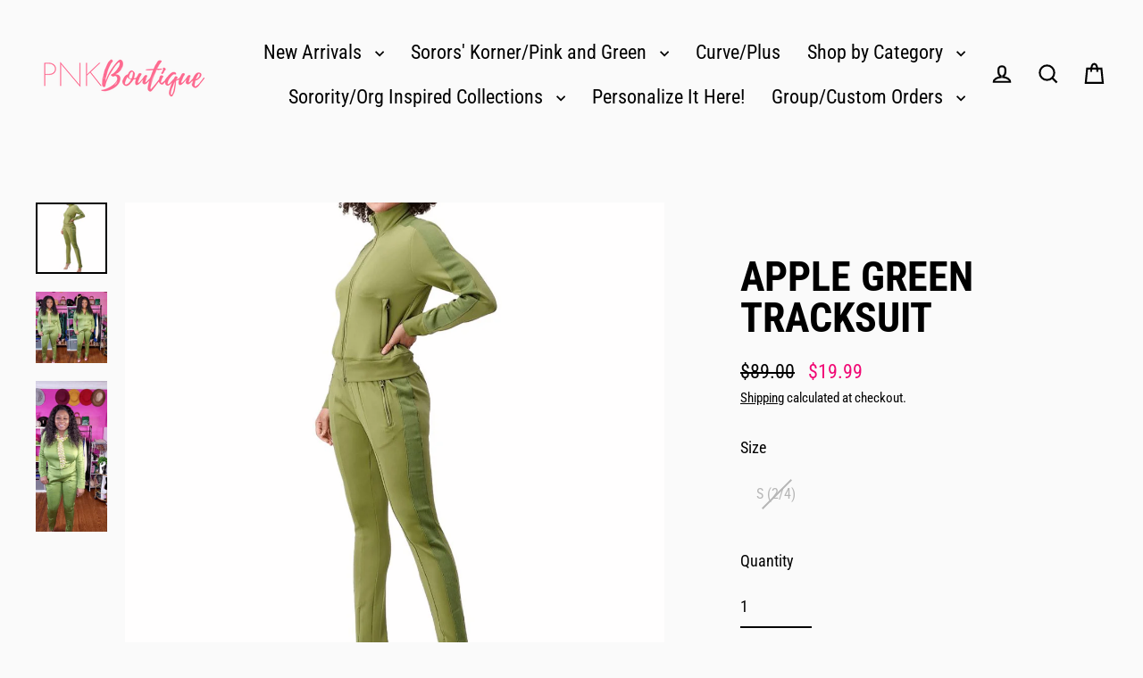

--- FILE ---
content_type: text/javascript; charset=utf-8
request_url: https://pnkboutique.com/products/apple-green-tracksuit.js?currency=USD&country=US
body_size: 1085
content:
{"id":7527421280470,"title":"Apple Green Tracksuit","handle":"apple-green-tracksuit","description":"\u003cp\u003eIf you love green this Tracksuit is just for you!  Pair it with a nude or pink pump or wedge sneaker.  Dress it up for datenight with pearls and pumps or dress it down for errands with sneakers or flats. Great stretch, quality and fits true to size.\u003c\/p\u003e\n\u003cp\u003eFabric: 90% Polyester, 10% Spandex\u003c\/p\u003e\n\u003cp\u003eModel 1 wearing size small\u003c\/p\u003e\n\u003cp\u003eModel 2 wearing size medium, clothing size 8. \u003c\/p\u003e\n\u003cp\u003e\u003cmeta charset=\"UTF-8\"\u003e\u003cstrong\u003e\u003cem\u003eRecommended garment care - Dry clean \u003c\/em\u003e\u003c\/strong\u003e\u003c\/p\u003e","published_at":"2025-10-03T10:24:02-04:00","created_at":"2022-01-13T11:12:00-05:00","vendor":"PNK Boutique","type":"Outfit Sets","tags":["green","green tracksuit","sets","Tracksuit","tracksuits"],"price":1999,"price_min":1999,"price_max":1999,"available":false,"price_varies":false,"compare_at_price":8900,"compare_at_price_min":8900,"compare_at_price_max":8900,"compare_at_price_varies":false,"variants":[{"id":42339807002838,"title":"S (2\/4)","option1":"S (2\/4)","option2":null,"option3":null,"sku":"","requires_shipping":true,"taxable":true,"featured_image":null,"available":false,"name":"Apple Green Tracksuit - S (2\/4)","public_title":"S (2\/4)","options":["S (2\/4)"],"price":1999,"weight":680,"compare_at_price":8900,"inventory_management":"shopify","barcode":null,"requires_selling_plan":false,"selling_plan_allocations":[]}],"images":["\/\/cdn.shopify.com\/s\/files\/1\/3105\/1112\/products\/apple-green-tracksuit-outfit-sets-pnk-boutique-359403.jpg?v=1645965780","\/\/cdn.shopify.com\/s\/files\/1\/3105\/1112\/products\/apple-green-tracksuit-outfit-sets-pnk-boutique-288918.jpg?v=1645961223","\/\/cdn.shopify.com\/s\/files\/1\/3105\/1112\/products\/apple-green-tracksuit-outfit-sets-pnk-boutique-659131.gif?v=1645961223"],"featured_image":"\/\/cdn.shopify.com\/s\/files\/1\/3105\/1112\/products\/apple-green-tracksuit-outfit-sets-pnk-boutique-359403.jpg?v=1645965780","options":[{"name":"Size","position":1,"values":["S (2\/4)"]}],"url":"\/products\/apple-green-tracksuit","media":[{"alt":null,"id":29518802878678,"position":1,"preview_image":{"aspect_ratio":1.0,"height":1080,"width":1080,"src":"https:\/\/cdn.shopify.com\/s\/files\/1\/3105\/1112\/products\/apple-green-tracksuit-outfit-sets-pnk-boutique-359403.jpg?v=1645965780"},"aspect_ratio":1.0,"height":1080,"media_type":"image","src":"https:\/\/cdn.shopify.com\/s\/files\/1\/3105\/1112\/products\/apple-green-tracksuit-outfit-sets-pnk-boutique-359403.jpg?v=1645965780","width":1080},{"alt":null,"id":29179138572502,"position":2,"preview_image":{"aspect_ratio":1.0,"height":1564,"width":1564,"src":"https:\/\/cdn.shopify.com\/s\/files\/1\/3105\/1112\/products\/apple-green-tracksuit-outfit-sets-pnk-boutique-288918.jpg?v=1645961223"},"aspect_ratio":1.0,"height":1564,"media_type":"image","src":"https:\/\/cdn.shopify.com\/s\/files\/1\/3105\/1112\/products\/apple-green-tracksuit-outfit-sets-pnk-boutique-288918.jpg?v=1645961223","width":1564},{"alt":null,"id":29179138146518,"position":3,"preview_image":{"aspect_ratio":0.473,"height":778,"width":368,"src":"https:\/\/cdn.shopify.com\/s\/files\/1\/3105\/1112\/products\/apple-green-tracksuit-outfit-sets-pnk-boutique-659131.gif?v=1645961223"},"aspect_ratio":0.473,"height":778,"media_type":"image","src":"https:\/\/cdn.shopify.com\/s\/files\/1\/3105\/1112\/products\/apple-green-tracksuit-outfit-sets-pnk-boutique-659131.gif?v=1645961223","width":368}],"requires_selling_plan":false,"selling_plan_groups":[]}

--- FILE ---
content_type: application/x-javascript; charset=utf-8
request_url: https://bundler.nice-team.net/app/shop/status/pnk-tique.myshopify.com.js?1770032841
body_size: -361
content:
var bundler_settings_updated='1745897477';